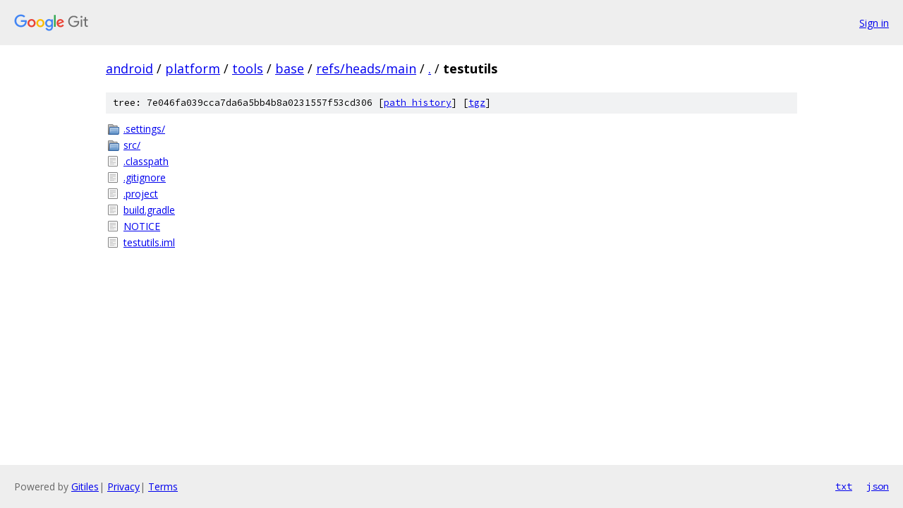

--- FILE ---
content_type: text/html; charset=utf-8
request_url: https://android.googlesource.com/platform/tools/base/+/refs/heads/main/testutils/
body_size: 787
content:
<!DOCTYPE html><html lang="en"><head><meta charset="utf-8"><meta name="viewport" content="width=device-width, initial-scale=1"><title>testutils - platform/tools/base - Git at Google</title><link rel="stylesheet" type="text/css" href="/+static/base.css"><!-- default customHeadTagPart --></head><body class="Site"><header class="Site-header"><div class="Header"><a class="Header-image" href="/"><img src="//www.gstatic.com/images/branding/lockups/2x/lockup_git_color_108x24dp.png" width="108" height="24" alt="Google Git"></a><div class="Header-menu"> <a class="Header-menuItem" href="https://accounts.google.com/AccountChooser?faa=1&amp;continue=https://android.googlesource.com/login/platform/tools/base/%2B/refs/heads/main/testutils">Sign in</a> </div></div></header><div class="Site-content"><div class="Container "><div class="Breadcrumbs"><a class="Breadcrumbs-crumb" href="/?format=HTML">android</a> / <a class="Breadcrumbs-crumb" href="/platform/">platform</a> / <a class="Breadcrumbs-crumb" href="/platform/tools/">tools</a> / <a class="Breadcrumbs-crumb" href="/platform/tools/base/">base</a> / <a class="Breadcrumbs-crumb" href="/platform/tools/base/+/refs/heads/main">refs/heads/main</a> / <a class="Breadcrumbs-crumb" href="/platform/tools/base/+/refs/heads/main/">.</a> / <span class="Breadcrumbs-crumb">testutils</span></div><div class="TreeDetail"><div class="u-sha1 u-monospace TreeDetail-sha1">tree: 7e046fa039cca7da6a5bb4b8a0231557f53cd306 [<a href="/platform/tools/base/+log/refs/heads/main/testutils">path history</a>] <span>[<a href="/platform/tools/base/+archive/refs/heads/main/testutils.tar.gz">tgz</a>]</span></div><ol class="FileList"><li class="FileList-item FileList-item--gitTree" title="Tree - .settings/"><a class="FileList-itemLink" href="/platform/tools/base/+/refs/heads/main/testutils/.settings/">.settings/</a></li><li class="FileList-item FileList-item--gitTree" title="Tree - src/"><a class="FileList-itemLink" href="/platform/tools/base/+/refs/heads/main/testutils/src/">src/</a></li><li class="FileList-item FileList-item--regularFile" title="Regular file - .classpath"><a class="FileList-itemLink" href="/platform/tools/base/+/refs/heads/main/testutils/.classpath">.classpath</a></li><li class="FileList-item FileList-item--regularFile" title="Regular file - .gitignore"><a class="FileList-itemLink" href="/platform/tools/base/+/refs/heads/main/testutils/.gitignore">.gitignore</a></li><li class="FileList-item FileList-item--regularFile" title="Regular file - .project"><a class="FileList-itemLink" href="/platform/tools/base/+/refs/heads/main/testutils/.project">.project</a></li><li class="FileList-item FileList-item--regularFile" title="Regular file - build.gradle"><a class="FileList-itemLink" href="/platform/tools/base/+/refs/heads/main/testutils/build.gradle">build.gradle</a></li><li class="FileList-item FileList-item--regularFile" title="Regular file - NOTICE"><a class="FileList-itemLink" href="/platform/tools/base/+/refs/heads/main/testutils/NOTICE">NOTICE</a></li><li class="FileList-item FileList-item--regularFile" title="Regular file - testutils.iml"><a class="FileList-itemLink" href="/platform/tools/base/+/refs/heads/main/testutils/testutils.iml">testutils.iml</a></li></ol></div></div> <!-- Container --></div> <!-- Site-content --><footer class="Site-footer"><div class="Footer"><span class="Footer-poweredBy">Powered by <a href="https://gerrit.googlesource.com/gitiles/">Gitiles</a>| <a href="https://policies.google.com/privacy">Privacy</a>| <a href="https://policies.google.com/terms">Terms</a></span><span class="Footer-formats"><a class="u-monospace Footer-formatsItem" href="?format=TEXT">txt</a> <a class="u-monospace Footer-formatsItem" href="?format=JSON">json</a></span></div></footer></body></html>